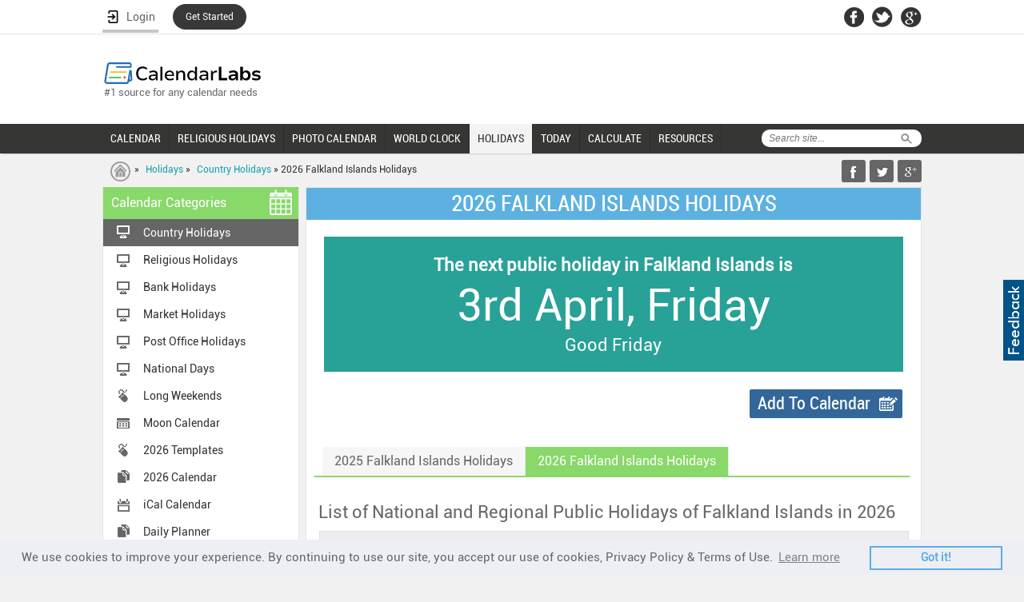

--- FILE ---
content_type: text/html; charset=UTF-8
request_url: https://www.calendarlabs.com/holidays/falkland-islands/
body_size: 60283
content:
<!doctype html><html><head><meta name="viewport" content="width=device-width, initial-scale=1.0, maximum-scale=1.0, user-scalable=no" />
    <title>2026 Falkland Islands Holidays - CalendarLabs</title>
    <meta name="description" content="List of the 2026 Falkland Islands holidays or Falkland Islands festivals for 2026.">
    <link rel="canonical" href="https://www.calendarlabs.com/holidays/falkland-islands/2026" />
    <link rel="stylesheet" type="text/css" href="https://www.calendarlabs.com/css/style.css">
    <script src="https://ajax.googleapis.com/ajax/libs/jquery/1.7.1/jquery.min.js" async defer></script>
    <!--[if IE]>
    <script type="text/javascript" src="https://www.calendarlabs.com/js/html5.js"></script>
    <![endif]-->
</head>
<body>
<script>(function(w,d,s,l,i){w[l]=w[l]||[];w[l].push({'gtm.start': new Date().getTime(),event:'gtm.js'});var f=d.getElementsByTagName(s)[0], j=d.createElement(s),dl=l!='dataLayer'?'&l='+l:'';j.async=true;j.src= 'https://www.googletagmanager.com/gtm.js?id='+i+dl;f.parentNode.insertBefore(j,f);})(window,document,'script','dataLayer','GTM-PPB9J2W');</script>
<noscript><iframe src="https://www.googletagmanager.com/ns.html?id=GTM-PPB9J2W" height="0" width="0" style="display:none;visibility:hidden"></iframe></noscript><div id="page">
    <div class="mobile-banner"><!-- gAd 320 -->
<script type="text/javascript">// <![CDATA[
function gAds(){
	(adsbygoogle = window.adsbygoogle || []).push({});
}
var width = window.innerWidth || document.documentElement.clientWidth;
if (width < 600) {
	document.write('<script async src="//pagead2.googlesyndication.com/pagead/js/adsbygoogle.js"><\/script>');
	document.write('<ins class="adsbygoogle" style="display:inline-block;width:320px;height:50px" data-ad-client="ca-pub-8541976882319229"      data-ad-slot="4803202079"></ins>');
	gAds();}
// ]]>
</script></div>
     <a href="/contact.php"><div style="position:absolute;float:right;right:0;top:350px;margin:0;padding:7px 3px;cursor:pointer;background-color:#005387;display:block;height:87px;width:20px;z-index:10000"><div style="margin:0;padding:0;width:20px;height:87px;background-image:url(/images/feedback.png)"></div></div></a><header><div id="topnav"><div class="container"><div class="network"><ul> <style>
    .ac {
        display: flex;
        flex-wrap: nowrap;
        flex-direction: column;
        position: relative;
        padding-top:3px !important;
        z-index: 1;
    }

    .ac-details {
        position: absolute;
        width: 250px;
        background: #fff;
        top: 100%;
        box-shadow: 3px 3px 6px #747474;
        display: none;
        /* padding: 0px 40px 5px 5px; */
    }

    .ac-details dl dt {
        padding: 0px 5px 0px 7px;
        border-right: none;
        font-weight: 700;
        font-size: 12px;
        width: 95%;
        color: #000;
    }

    .ac-details dl dt:hover {
        background-color: #000;
        padding: 0px 5px 0px 7px;
        width: 95%;
        color: #fff;
        cursor: pointer;
    }

    .hr {
        width: 100%;
        border-bottom: 1px solid #ccc;

    }

    .ac:hover .ac-details {
        display: block;
    }

    .ac-details.dl {
        background-image: url('../images/user.png');
        background-repeat: no-repeat;
        background-position: 7px 7px;
        ;
    }

    .ac-details dl:hover {
        background-image: url('../images/user-b.png') !important;
        background-repeat: no-repeat !important;
        background-position: 7px 7px !important;
    }

    .ac a span {
        width: 100%;
        float: left;
        font-size: 16px;
        display: flex;
        justify-content: space-between;
        align-items: baseline;
    }
    }

    #bm {
        color: #629b4d;
    }

    .ac a {
        color: #000;
        font-family: inherit !important;
        
        /* padding: 0px 0px 0px 0px !important; */
        padding: 8px 0px 8px 0px!important;
        border:none !important;
        font-weight: inherit !important;
        /* width: 120% !important; */
        background-image: url('../images/user.png');
        background-repeat: no-repeat;
        background-position: 7px 7px;
        display:block;
    }

 

    .ac a:hover {
        background-image: url('../images/user-b.png') !important;
        background-repeat: no-repeat !important;
        background-position: 7px 7px !important;
        padding: 8px;
        color: #fff;
    }

    dt.logout {
        padding: 0px !important;
        padding-left: 7px !important;
        padding-right: 7px !important;
        color: #000;
    }

    dt.logout:hover {
        color: #fff;
    }

    .ac-details dl dt{
        border: none !important;
        /* padding: 8px 8px 8px 10px!important; */
        width: 95% !important;
    }
   
    header .container{
        overflow:unset !important;
    }
    li.started{
        background: #383838   !important;
        border: none  !important;
        padding: 0px  !important;
        border-radius: 99em  !important;
        border: 1px  !important;
        margin-top: 5px;
    }
    li.started a{
        border: none !important;
        color: #fff !important;
        padding: 9px 16px 9px  !important;
        font-size: 12px;
    }
    dt a{
        float:none !important;
    }
</style>
    <li>
        
        <a href="#" class="login" id="login" style="display: flex;width: 70px;justify-content: space-around;" onClick="redirect(event)">
        <img src="/accounts/assets/img/login.png" alt="Login User" >
        <span>Login</span>
    </a>
    </li>
    <li class="started">
        <a href="/registration/" >Get Started</a>
    </li>

<script>
  function redirect(event){
        event.preventDefault();
        debugger;
        document.cookie = "xpath="+btoa(window.location.pathname)+";path=/";
        document.cookie  = "_cl_h=Login;path=/";
        window.location.href = "/login/";
        
    }
    function getStarted(event){
        event.preventDefault();
        debugger;
        document.cookie = "xpath="+btoa(window.location.pathname)+";path=/";
        document.cookie  = "_cl_h=Join CalendarLabs;path=/";
        window.location.href = "/login/";
        
    }
    function signingOut(event){
        debugger;
        window.location.href = "/accounts/logout.php?redirect_to="+window.location.href;
    }
</script> </ul></div><div class="header-social"><ul><li><a href="https://facebook.com/CalendarLabs" class="fb-icon"></a></li><li><a href="https://twitter.com/calendarlabs" class="twitter-icon"></a></li><li><a href="https://plus.google.com/105197236504108476383" class="gplus-icon"></a></li></ul></div></div></div><div class="container"><div class="main-header"><div id="logo"><a href="/"><img src="https://www.calendarlabs.com/images/calendarlabs-logo.svg" alt="Logo" width=" " height=" "></a><p>#1 source for any calendar needs</p></div><div class="admain"><script type="text/javascript">var width=window.innerWidth||document.documentElement.clientWidth;730<=width&&document.write('<iframe src="/ads/adheaderLB.htm" width=728 height=90 title=ad longdesc=ad marginwidth=0 marginheight=0 hspace=0 vspace=0 frameborder=0 scrolling=no></iframe>')</script></div></div></div></header><nav><a href="#" class="toggle-push-left" id="drop"></a><div class="mobile-search-panel"><div class="search mobile-search"><form action="/search.php" id="cse-search-box"><div class="searchtab"><input type="hidden" name="cx" value="005086401675520838592:mxl7b94mnik"> <input type="hidden" name="cof" value="FORID:9"> <input type="hidden" name="ie" value="UTF-8"> <input type="text" name="q" placeholder="Search site..."></div><input type="submit" class="searchicon" name="sa" value="Search"></form></div><a href="#">Cancel</a></div><div class="serachresponsive"><input type="button" class="searchicon2" value=" "></div><div id="logoresponsivemob"><a href="/"><img src="https://www.calendarlabs.com/images/logo-mobile.png" alt="Logo" width=" " height=" "></a></div><div class="container"><div class="search"><form action="/search.php" id="cse-search-box"><div class="searchtab"><input type="hidden" name="cx" value="005086401675520838592:mxl7b94mnik"> <input type="hidden" name="cof" value="FORID:9"> <input type="hidden" name="ie" value="UTF-8"> <input type="text" name="q" placeholder="Search site..."></div><input type="submit" class="searchicon" name="sa" value="Search"></form></div><div class="menu drpdwn" style="display:none;width:68%;position:absolute;left:12px"><ul class="dropdown" style="display:block"><li style="width:auto"><a href="/calendar-templates/">CALENDAR</a></li><li style="width:auto"><a href="/holidays/religious/">RELIGIOUS HOLIDAYS</a></li><li style="width:auto"><a href="/photo-calendar.php?utm_source=calendarlabs&utm_medium=web&utm_campaign=top_nav">PHOTO CALENDAR</a></li><li style="width:auto" class="more remove"><a href="#"><span></span>MORE</a><ul class="sub_menu"><li style="width:auto"><a href="/time/">WORLD CLOCK</a></li><li style="width:auto"><a href="/holidays/">HOLIDAYS</a></li><li><a href="/today/">TODAY</a></li> <link rel="stylesheet" type="text/css" href="https://www.calendarlabs.com/css/ext-menu.css">
    <li class="ext sub-navigation blog-icon">    
        <a>CALCULATE</a>
        <div class="ext-details">          
            <ul>               
                <li id="ue"><a href="https://www.calendarlabs.com/working-days">Working Days</a></li>                                
                <li id="ue"><a href="https://www.calendarlabs.com/bank-working-days">Bank Buisness Days Calculator</a></li>                                
                <li id="ue"><a href="https://www.calendarlabs.com/market-business-days">Market Working Days Calculator</a></li>   
                <li id="ue"><a href="https://www.calendarlabs.com/post-office-working-days" style="line-height:18px">Post Office Business Days Calculator</a></li>   
                <li id="ue"><a href="https://www.calendarlabs.com/julian-date-converter">Julian Date Converter</a></li>   
                <li id="ue"><a href="https://www.calendarlabs.com/hebrew-date-converter">Hebrew Date Converter</a></li>   
                <li id="ue"><a href="https://www.calendarlabs.com/day-counter">Days Calculator</a></li>   
                <li id="ue"><a href="https://www.calendarlabs.com/date-calculator">Date Calculator</a></li>
                <li id="ue"><a href="https://www.calendarlabs.com/age-calculator">Age Calculator</a></li>   
            </ul>
        </div>      
    </li>

    <li class="ext sub-navigation blog-icon">
        <a href="/">RESOURCES</a>
        <div href="/" class="ext-details">          
            <ul>               
                <li id="ue"><a href="https://www.calendarlabs.com/calendars-at-work">Calendars At Work</a></li>                                
                <li id="ue"><a href="https://www.calendarlabs.com/couples-who-schedule-sex">Couples Who Schedule Sex</a></li>                                
                <li id="ue"><a href="https://www.calendarlabs.com/time-off-report">Time Off Report</a></li>
                <li id="ue"><a href="https://www.calendarlabs.com/working-during-holidays">Can We Afford a Day Off?</a></li>                                
            </ul>
        </div>      
    </li>
 </ul></li></ul></div><div class="searchresponsive2"><form action="/search.php" id="cse-search-box"><input type="hidden" name="cx" value="005086401675520838592:mxl7b94mnik"> <input type="hidden" name="cof" value="FORID:9"> <input type="hidden" name="ie" value="UTF-8"> <input type="text" name="q" class="search3" placeholder="Search site..."></form></div><div class="for-ie"><div class="menu1 push-menu-left push-mobile"><ul><li class="first home-icon"><a href="/"><strong>Home</strong></a></li><li class="sub-navigation calendar"><a href="#">Web Calendar</a><ul><li><a href="/online-calendar/">Online Calendar</a></li><li><a href="/astrology-calendar.php">Astrology Calendar</a></li><li><a href="/ical-calendar/">iCal Calendar</a></li><li><a href="/printable-calendar.php">Printable Calendar</a></li><li><a href="/pdf-calendar/">PDF Calendar</a></li><li><a href="/blank-calendar/">Blank Calendar</a></li></ul></li><li class="sub-navigation photo"><a href="#">Photo Calendar</a><ul><li><a href="/wallpaper/">Wallpaper</a></li><li><a href="/photo-calendar.php?utm_source=calendarlabs&utm_medium=mobile&utm_campaign=side_nav">Photo Calendar</a></li></ul></li><li class="sub-navigation religious-icon"><a href="#">Religious Calendar</a><ul><li><a href="/hindu-calendar">Hindu Festivals</a></li><li><a href="/christian-calendar">Christian Festivals</a></li><li><a href="/islamic-calendar">Islamic Festivals</a></li><li><a href="/jewish-calendar">Jewish Festivals</a></li><li><a href="/sikh-calendar">Sikh Festivals</a></li><li><a href="/buddhist-calendar">Buddhist Festivals</a></li></ul></li><li class="sub-navigation calendar"><a href="/calendar-templates/">Calendar Templates</a><ul><li><a href="/2026-calendar-templates">2026 Calendar</a></li><li><a href="/accounting-calendar/">Accounting Calendar</a></li><li><a href="/business-calendar/">Business Calendar</a></li><li><a href="/fiscal-calendar/">Fiscal Calendar</a></li><li><a href="/school-calendar/">School Calendar</a></li><li><a href="/julian-calendar/">Julian Calendar</a></li><li><a href="/family-calendar/">Family Calendar</a></li><li><a href="/daily-planner/">Daily Planner</a></li></ul></li><li class="icon local"><a href="/time/">World Clock</a></li><li class="sub-navigation holidays-icon"><a href="/holidays/">Holidays</a><ul><li><a href="/holidays/countries/">Country Holidays</a></li><li><a href="/holidays/countries/national-day/">National Holidays</a></li><li><a href="/bank-holidays/">Bank Holidays</a></li><li><a href="/market-holidays/">Market Holidays</a></li></ul></li><li class="icon calendar"><a href="/today/">Today</a></li> <!-- <link rel="stylesheet" type="text/css" href="/css/ext-menu.css"> -->
    <li class="ext sub-navigation blog-icon">    
        <a>Calculate</a>
        <!-- <div class="ext-details">           -->
            <ul>               
                <li id="ue"><a href="https://www.calendarlabs.com/working-days">Working Days</a></li>                                
                <li id="ue"><a href="https://www.calendarlabs.com/bank-working-days">Bank Buisness Days Calculator</a></li>                                
                <li id="ue"><a href="https://www.calendarlabs.com/market-business-days">Market Working Days Calculator</a></li>   
                <li id="ue"><a href="https://www.calendarlabs.com/post-office-working-days" style="line-height:18px">Post Office Business Days Calculator</a></li>   
                <li id="ue"><a href="https://www.calendarlabs.com/julian-date-converter">Julian Date Converter</a></li>   
                <li id="ue"><a href="https://www.calendarlabs.com/hebrew-date-converter">Hebrew Date Converter</a></li>   
                <li id="ue"><a href="https://www.calendarlabs.com/date-calculator">Date Calculator</a></li>   
                <li id="ue"><a href="https://www.calendarlabs.com/day-counter">Days Calculator</a></li>   
                <li id="ue"><a href="https://www.calendarlabs.com/date-calculator">Date Calculator</a></li>
                <li id="ue"><a href="https://www.calendarlabs.com/age-calculator">Age Calculator</a></li>   
            </ul>
        <!-- </div>       -->
    </li>
   
    <li class="ext sub-navigation blog-icon">
        <a href="/">Resources</a>
        <div href="/" class="ext-details">          
            <ul>               
                <li id="ue"><a href="https://www.calendarlabs.com/calendars-at-work">Calendars At Work</a></li>                                
                <li id="ue"><a href="https://www.calendarlabs.com/couples-who-schedule-sex">Couples Who Schedule Sex</a></li>                                
                <li id="ue"><a href="https://www.calendarlabs.com/time-off-report">Time Off Report</a></li>
                <li id="ue"><a href="https://www.calendarlabs.com/working-during-holidays">Can We Afford a Day Off?</a></li>                                
            </ul>
        </div>      
    </li>
 </ul></div></div><div class="menu mobile"><ul><li><a href="/calendar-templates/" >CALENDAR</a></li><li><a href="/holidays/religious/" >RELIGIOUS HOLIDAYS</a></li><li><a href="/photo-calendar.php?utm_source=calendarlabs&utm_medium=web&utm_campaign=top_nav" >PHOTO CALENDAR</a></li><li><a href="/time/" >WORLD CLOCK</a></li><li><a href="/holidays/" class="active">HOLIDAYS</a></li><li><a href="/today/" >TODAY</a></li> <link rel="stylesheet" type="text/css" href="https://www.calendarlabs.com/css/ext-menu.css">
    <li class="ext sub-navigation blog-icon">    
        <a>CALCULATE</a>
        <div class="ext-details">          
            <ul>               
                <li id="ue"><a href="https://www.calendarlabs.com/working-days">Working Days</a></li>                                
                <li id="ue"><a href="https://www.calendarlabs.com/bank-working-days">Bank Buisness Days Calculator</a></li>                                
                <li id="ue"><a href="https://www.calendarlabs.com/market-business-days">Market Working Days Calculator</a></li>   
                <li id="ue"><a href="https://www.calendarlabs.com/post-office-working-days" style="line-height:18px">Post Office Business Days Calculator</a></li>   
                <li id="ue"><a href="https://www.calendarlabs.com/julian-date-converter">Julian Date Converter</a></li>   
                <li id="ue"><a href="https://www.calendarlabs.com/hebrew-date-converter">Hebrew Date Converter</a></li>   
                <li id="ue"><a href="https://www.calendarlabs.com/day-counter">Days Calculator</a></li>   
                <li id="ue"><a href="https://www.calendarlabs.com/date-calculator">Date Calculator</a></li>
                <li id="ue"><a href="https://www.calendarlabs.com/age-calculator">Age Calculator</a></li>   
            </ul>
        </div>      
    </li>

    <li class="ext sub-navigation blog-icon">
        <a href="/">RESOURCES</a>
        <div href="/" class="ext-details">          
            <ul>               
                <li id="ue"><a href="https://www.calendarlabs.com/calendars-at-work">Calendars At Work</a></li>                                
                <li id="ue"><a href="https://www.calendarlabs.com/couples-who-schedule-sex">Couples Who Schedule Sex</a></li>                                
                <li id="ue"><a href="https://www.calendarlabs.com/time-off-report">Time Off Report</a></li>
                <li id="ue"><a href="https://www.calendarlabs.com/working-during-holidays">Can We Afford a Day Off?</a></li>                                
            </ul>
        </div>      
    </li>
 </ul></div></div></nav>    <div id="breadcrumb">
        <div class="container">
            <div class="breadcrumb-list"><p><a href="/" class="first-crumb"></a> &raquo; <a href="/holidays/">Holidays</a> &raquo; <a href="/holidays/countries/">Country Holidays</a> &raquo; 2026 Falkland Islands Holidays</p></div>
            <script language="javascript">function AddTo(s){wu=window.location.href;wt=document.title;if (s=='Favourites'){if (window.sidebar){window.sidebar.addPanel(wt,wu,"");}else if( window.external ){if(window.ActiveXObject){window.external.AddFavorite( wu,wt);}else{alert('Press ctrl+D to bookmark (Command+D for macs) after you click Ok');}}else if(window.opera && window.print){alert('Press ctrl+D to bookmark (Command+D for macs) after you click Ok');}else{alert('Press ctrl+D to bookmark (Command+D for macs) after you click Ok');}}else{u="/bm.php?s="+s+"&u="+encodeURIComponent(wu)+"&t="+encodeURIComponent(wt);w=window.open(u,'Social');}}</script><div class="addthis"><div class="share-buttons"> <ul> <li class="fb-share"><a href="javascript:AddTo('Facebook');"></a></li><li class="twitter-share"><a href="javascript:AddTo('Twitter');"></a></li><li class="gplus-share"><a href="javascript:AddTo('Googleplus');"></a></li></ul> </div></div></div>        </div>
    </div>
    <section>
        <div class="container">
            <aside>
                <!--Left Nav-->
    <div class="leftnav"> <h3>Calendar Categories<span class="calendar-icon"></span></h3> <ul> <li class="ic desktop"><a href="/holidays/countries/" class="active">Country Holidays</a></li><li class="ic desktop"><a href="/holidays/religious/" >Religious Holidays</a></li><li class="ic desktop"><a href="/bank-holidays/" >Bank Holidays</a></li><li class="ic desktop"><a href="/market-holidays/" >Market Holidays</a></li><li class="ic desktop"><a href="/usps-holidays-2026/" >Post Office Holidays</a></li><li class="ic desktop"><a href="/holidays/countries/national-day/" >National Days</a></li><li class="ic online"><a href="/long-weekend/" >Long Weekends</a></li><li class="ic custom"><a href="/calendars/moon-phases-calendar.php" >Moon Calendar</a></li><li class="ic online"><a href="/2023-calendar-templates" >2026 Templates</a></li><li class="ic template"><a href="/2026-calendar" >2026 Calendar</a></li><li class="ic ical"><a href="/ical-calendar-holidays.php" >iCal Calendar</a></li><li class="ic template"><a href="/daily-planner" >Daily Planner</a></li><li class="ic astrology"><a href="/astrology-calendar.php" >Astrology Calendar</a></li><li class="ic desktop"><a href="/wallpaper/" >Desktop Wallpaper</a></li><li class="ic blank"><a href="/blank-calendar/" >Blank Calendar</a></li><li class="ic custom"><a href="/calendars/free-custom-calendar.php" >Custom Calendar</a></li><li class="ic online"><a href="/online-calendar/" >Online Calendar</a></li><li class="ic pdf"><a href="/pdf-calendar" >PDF Calendar</a></li><li class="ic template"><a href="/word-calendar" >Word Calendar</a></li><li class="ic template"><a href="/excel-calendar" >Excel Calendar</a></li><li class="print-icon"><a href="/printable-calendar" >Printable Calendar</a></li><li class="ic photo"><a href="/photo-calendar.php" >Photo Calendar</a></li><li class="ic template"><a href="/family-calendar/" >Family Calendar</a></li><li class="ic template"><a href="/netflix-calendar/" >Netflix Calendar</a></li><li class="ic template"><a href="/2025-calendar" >2025 Calendar</a></li><li class="ic template"><a href="/2025-calendar-templates" >2025 Templates</a></li></ul> </div>
                <div class="widget4">
<script type="text/javascript">// <![CDATA[
function gAds(){
	(adsbygoogle = window.adsbygoogle || []).push({});
}
var width = window.innerWidth || document.documentElement.clientWidth;
if (width >= 980) {
	document.write('<script async src="//pagead2.googlesyndication.com/pagead/js/adsbygoogle.js"><\/script>');
	document.write('<ins class="adsbygoogle" style="display:inline-block;width:160px;height:600px" data-ad-client="ca-pub-8541976882319229"      data-ad-slot="9840730553"></ins>');
	gAds();}
// ]]>
</script>
</div>
                <div class="widget3">


	

<div align="center"><div align="center" style="width:180px;border:#000000 solid 1px;background:#FFFFFF;text-align:center;-moz-border-radius:6px;-webkit-border-radius:6px;"><table border="0" width="180px" style="border-collapse:collapse;"><tr><td align="center"><p style="margin-top:0in;margin-right:0in;margin-bottom:6px;margin-left:0in;line-height:115%;font-size:16.0pt;color:#000000;font-family:calibri,arial,helvetica,sans-serif;font-style:italic;font-weight:bold;">Quote of the Day</p></td></tr><tr><td height="137"><p style="margin-top:0in;margin-right:5px;margin-bottom:3px;margin-left:5px;line-height:115%;font-size: 12.0pt;font-family:calibri,arial,helvetica,sans-serif;color:#000000;font-style:italic;font-weight:bold;text-align:center;">&lsquo;&lsquo;A strong positive mental attitude will create more miracles than any wonder drug.&rsquo;&rsquo;</p></td></tr><tr><td><p style="margin-top:0in;margin-right:3px;margin-left:0in;line-height:115%;font-size: 8.0pt;font-family:calibri,arial,helvetica,sans-serif;color:#000000;font-style:italic;font-weight:;" align="right">Patricia Neal</p></td></tr><tr><td><p style="margin-top:0in;margin-right:3px;margin-left:0in;line-height:115%;font-size: 8.0pt;font-family:calibri,arial,helvetica,sans-serif;color:#000000;font-style:italic;font-weight:;" align="right" style="margin-bottom:5.0pt;">( Born: 1926 )</p></td></tr></table></div></div><a href="/calendars/web-content/free-quotes-widget.php?utm_source=calendarlabs&utm_medium=sidebar&utm_campaign=widget" class="widget-btn">Get This Widget</a>
</div>
                            </aside>
            <div class="content">
                <h1 class="title">2026 FALKLAND ISLANDS HOLIDAYS</h1>
                <div class="own-calendar">
                                        <!--<h2></h2>-->
                    <div class="mothly-calendar hindhu-calendar">
                        <!--             -->                        <style>
        .highlighted_h{display:block;background-color: #28a197;color: #fff;text-align: center;margin: 1.5em .5em .5em .5em;padding: 1.75em 0.75em 1.25em;}
        .highlighted_h p {  padding: 0;  margin: 0;  font-weight: bold;  font-size: 22px;  line-height: 1;color: #fff;}
        .highlighted_h p em {  padding: 0;  padding-top: 0.2em;  padding-bottom: 0.1em;  font-size: 56px;  line-height: 1;  display: block;  }
        .highlighted_h p span {  padding-top: 6px;  padding-bottom: 4px;  font-size: 22px;  line-height: 1;  display: block;  }
    </style><div class='highlighted_h'><p>The next public holiday in Falkland Islands is</p><p><em>3rd April, Friday</em><span>Good Friday</span></p></div>                                            </div>
                </div>
                <div style='width:98%'><a class='primary-btn create-cal' href='https://www.calendarlabs.com/ical-calendar/ics/subscribe/389/Falkland_Islands_Holidays' style='float:right'>Add To Calendar</a></div>                <div class="block2">
                    <span class="spacer"></span>
                    <div id="tabber41" class="simpleTabs">
                        <div id="tabMenu">
                            <ul class="menu simpleTabsNavigation" id="tabnav">
                                <li><a href="/holidays/falkland-islands/2025"><span>2025 Falkland Islands Holidays</span></a></li><li><a href="/holidays/falkland-islands/2026" class="active"><span>2026 Falkland Islands Holidays</span></a></li>                            </ul>
                        </div>
                    </div>
                    <span class="spacer"></span>
                </div>
                
        <style>
            .hlist_tab tr:hover,.hlist_tab>thead>tr>th{background-color:#ededed}
            .hlist_tab>tbody>tr>td>a,.hlist_tab>thead>tr>th{font-weight:700;color:#000}
            .hlist_tab>tbody>tr>td>a:hover{font-weight:700;color:#000;text-decoration: underline;}
            .hlist_tab{width:96%;margin:0 auto;border:1px solid #ddd;overflow:hidden}
            .hlist_tab tr{border-bottom:1px solid #ddd}.hlist_tab>tbody>tr>td{padding:12px}
            .hlist_tab>thead>tr>th{border-bottom:2px solid #ddd;padding:12px;text-align:left}
            .dt_nowrap{white-space:nowrap}.r1{background-color: #f9f9f9;}.mobile_text{display: none;}.pc{display: block;}
            @media (max-width: 479px) and (min-width: 180px){.mobile_text{display: block;}.pc{display: none;}}
    </style><div class="own-calendar heading"><h2>List of National and Regional Public Holidays of Falkland Islands in 2026</h2></div>
    <table class="hlist_tab"><thead><tr><th>DAY</th><th>DATE</th><th>HOLIDAY</th></tr></thead><tbody><tr class="r0"><td><span class='pc'>Thursday</span><span class='mobile_text'>Thu</span></td><td class="dt_nowrap"><span class='pc'>Jan 01, 2026</span><span class='mobile_text'>Jan 01</span></td><td><a href="/holidays/us/new-years-day.php">New Year's Day</a></td></tr><tr class="r1"><td><span class='pc'>Friday</span><span class='mobile_text'>Fri</span></td><td class="dt_nowrap"><span class='pc'>Apr 03, 2026</span><span class='mobile_text'>Apr 03</span></td><td><a href="/holidays/us/good-friday.php">Good Friday</a></td></tr><tr class="r0"><td><span class='pc'>Monday</span><span class='mobile_text'>Mon</span></td><td class="dt_nowrap"><span class='pc'>Jun 15, 2026</span><span class='mobile_text'>Jun 15</span></td><td><a href="/holidays/falkland-islands/liberation-day.php">Liberation Day</a></td></tr><tr class="r1"><td><span class='pc'>Monday</span><span class='mobile_text'>Mon</span></td><td class="dt_nowrap"><span class='pc'>Oct 05, 2026</span><span class='mobile_text'>Oct 05</span></td><td><a href="/holidays/falkland-islands/peat-cutting-day.php">Peat Cutting Day</a></td></tr><tr class="r0"><td><span class='pc'>Monday</span><span class='mobile_text'>Mon</span></td><td class="dt_nowrap"><span class='pc'>Nov 16, 2026</span><span class='mobile_text'>Nov 16</span></td><td><a href="/holidays/australia/kings-birthday.php">King's Birthday Holiday</a></td></tr><tr class="r1"><td><span class='pc'>Tuesday</span><span class='mobile_text'>Tue</span></td><td class="dt_nowrap"><span class='pc'>Dec 08, 2026</span><span class='mobile_text'>Dec 08</span></td><td><a href="/holidays/falkland-islands/battle-day.php">Battle Day</a></td></tr><tr class="r0"><td><span class='pc'>Friday</span><span class='mobile_text'>Fri</span></td><td class="dt_nowrap"><span class='pc'>Dec 25, 2026</span><span class='mobile_text'>Dec 25</span></td><td><a href="/holidays/us/christmas.php">Christmas Day</a></td></tr><tr class="r1"><td><span class='pc'>Monday</span><span class='mobile_text'>Mon</span></td><td class="dt_nowrap"><span class='pc'>Dec 28, 2026</span><span class='mobile_text'>Dec 28</span></td><td><a href="/holidays/canada/boxing-day.php">Boxing Day Holiday</a></td></tr><tr class="r0"><td><span class='pc'>Tuesday</span><span class='mobile_text'>Tue</span></td><td class="dt_nowrap"><span class='pc'>Dec 29, 2026</span><span class='mobile_text'>Dec 29</span></td><td><a href="/holidays/us/christmas.php">Christmas Holiday</a></td></tr></tbody></table>                <div class="own-calendar">
                    <style>
        .tiles_area{position:relative;overflow:hidden}
        @media(min-width:600px) and (max-width:767px) { .tiles_area{left:10%} }
        @media(min-width:480px) and (max-width:599px) { .tiles_area{left:20%} }
        @media(min-width:320px) and (max-width:479px) { .tiles_area{left:10%} }
        .tiles_area .tiles{width:200px;float:left;font-size:.8em;border:1px solid #E8E8E8;margin:20px 0 0 24px}
        .tiles_area .photo{height:112px;border-bottom:1px solid #E8E8E8}
        .tiles .photo img{height:112px}
        line{height:1px;width:100%;background-color:#E8E8E8;float:left}
        .tiles h3{font-size:1.5em;color:#4C4C4C;margin-top:2px;padding:4px 0 2px 10px}
        .tiles h4{font-size:1.2em;padding:0 0 1px 9px;color:#6B6B6B;line-height:26px}
        .tiles .desc p{padding:5px;font-size:12px}
        </style><div class="holidays-calendar"><h2>Public Holidays in Falkland Islands</h2><div class="tiles_area"><div class="tiles"><div class="photo"><a href="/holidays/us/good-friday.php"><img src="/images/holidays/falkland-islands-flag.gif" width="200" height="112" alt="Good Friday"></a></div><div class="desc"><a href="/holidays/us/good-friday.php"><h3>Good Friday</h3></a><h4>Friday Apr 03, 2026</h4><line></line><p>The upcoming Falkland Islands holiday Good Friday is in 66 days from today.</p></div></div><div class="tiles"><div class="photo"><a href="/holidays/falkland-islands/liberation-day.php"><img src="/images/holidays/falkland-islands-flag.gif" width="200" height="112" alt="Liberation Day"></a></div><div class="desc"><a href="/holidays/falkland-islands/liberation-day.php"><h3>Liberation Day</h3></a><h4>Monday Jun 15, 2026</h4><line></line><p>The upcoming Falkland Islands holiday Liberation Day is in 139 days from today.</p></div></div><div class="tiles"><div class="photo"><a href="/holidays/falkland-islands/peat-cutting-day.php"><img src="/images/holidays/falkland-islands-flag.gif" width="200" height="112" alt="Peat Cutting Day"></a></div><div class="desc"><a href="/holidays/falkland-islands/peat-cutting-day.php"><h3>Peat Cutting Day</h3></a><h4>Monday Oct 05, 2026</h4><line></line><p>The upcoming Falkland Islands holiday Peat Cutting Day is in 251 days from today.</p></div></div></div></div>                </div>
                                <div class="row">
                    <!-- <div class="template-box" style="width:45%; padding: 0 10px 0 10px;"><a href="/online-calendar/2026-calendar/falkland-islands-holidays/" class="button6" style="height:auto; padding: 10px;"><span>2026 Falkland Islands Holiday Calendar</span></a></div>
                    <div class="template-box" style="width:45%; padding: 0 10px 0 10px;"><a href="/long-weekend/2026-calendar/falkland-islands-holidays/" class="button7" style="height:auto; padding: 10px;"><span>2026 Falkland Islands Long Weekends</span></a></div> -->
                
                                        <div class="template-box" style="width:45%; padding: 0 10px 0 10px;"><a href="/online-calendar/2026-calendar/falkland-islands-holidays/" class="button6" style="height:auto; padding: 10px;"><span>2026 Falkland Islands Holiday Calendar</span></a></div>
                    <div class="template-box" style="width:45%; padding: 0 10px 0 10px;"><a href="/long-weekend/2026-calendar/falkland-islands-holidays/" class="button7" style="height:auto; padding: 10px;"><span>2026 Falkland Islands Long Weekends</span></a></div>
                
                </div>
                                <div class="own-calendar"><div class="hindu-ad"><script async src="https://pagead2.googlesyndication.com/pagead/js/adsbygoogle.js"></script>
<ins class="adsbygoogle"
     style="display:block"
     data-ad-client="ca-pub-8541976882319229"
     data-ad-slot="1652126627"
     data-ad-format="auto"
     data-full-width-responsive="true"></ins>
<script>
    (adsbygoogle = window.adsbygoogle || []).push({});
</script></div>
                    <!--          <!--<div class="hindu-ad-responsive">-->
                                        <!--          </div>-->
                </div>
                <div class="row">
                    <div class="template-box" style="width:45%; padding: 0 10px 0 10px;"><a href="/holidays/religious/" class="button7" style="height:auto; padding: 10px;"><span>All Religious Holidays</span></a></div>
                    <div class="template-box" style="width:45%; padding: 0 10px 0 10px;"><a href="/holidays/countries/" class="button5" style="height:auto; padding: 10px;"><span>All Country Holidays</span></a></div>
                </div>
            </div>
            
            <div class="content content3"><div class="monthly-templates">
            
        <style>
            .hlist_tab tr:hover,.hlist_tab>thead>tr>th{background-color:#ededed}
            .hlist_tab>tbody>tr>td>a,.hlist_tab>thead>tr>th{font-weight:700;color:#000}
            .hlist_tab>tbody>tr>td>a:hover{font-weight:700;color:#000;text-decoration: underline;}
            .hlist_tab{width:96%;margin:0 auto;border:1px solid #ddd;overflow:hidden}
            .hlist_tab tr{border-bottom:1px solid #ddd}.hlist_tab>tbody>tr>td{padding:12px}
            .hlist_tab>thead>tr>th{border-bottom:2px solid #ddd;padding:12px;text-align:left}
            .dt_nowrap{white-space:nowrap}.r1{background-color: #f9f9f9;}.mobile_text{display: none;}.pc{display: block;}
            @media (max-width: 479px) and (min-width: 180px){.mobile_text{display: block;}.pc{display: none;}}
    </style><div class="own-calendar heading"><h2>List of Popular Celebration Days of United States in 2026</h2></div>
    <table class="hlist_tab"><thead><tr><th>DAY</th><th>DATE</th><th>HOLIDAY</th></tr></thead><tbody><tr class="r0"><td><span class='pc'>Monday</span><span class='mobile_text'>Mon</span></td><td class="dt_nowrap"><span class='pc'>Jan 12, 2026</span><span class='mobile_text'>Jan 12</span></td><td><a href="/holidays/fun/national-pharmacists-day.php">National Pharmacists Day</a></td></tr><tr class="r1"><td><span class='pc'>Monday</span><span class='mobile_text'>Mon</span></td><td class="dt_nowrap"><span class='pc'>Jan 19, 2026</span><span class='mobile_text'>Jan 19</span></td><td><a href="/holidays/fun/national-popcorn-day.php">National Popcorn Day</a></td></tr><tr class="r0"><td><span class='pc'>Monday</span><span class='mobile_text'>Mon</span></td><td class="dt_nowrap"><span class='pc'>Feb 02, 2026</span><span class='mobile_text'>Feb 02</span></td><td><a href="/holidays/fun/groundhog-day.php">Groundhog Day</a></td></tr><tr class="r1"><td><span class='pc'>Wednesday</span><span class='mobile_text'>Wed</span></td><td class="dt_nowrap"><span class='pc'>Feb 04, 2026</span><span class='mobile_text'>Feb 04</span></td><td><a href="/holidays/fun/national-signing-day.php">National Signing Day</a></td></tr><tr class="r0"><td><span class='pc'>Friday</span><span class='mobile_text'>Fri</span></td><td class="dt_nowrap"><span class='pc'>Feb 06, 2026</span><span class='mobile_text'>Feb 06</span></td><td><a href="/holidays/fun/national-wear-red-day.php">National Wear Red Day</a></td></tr><tr class="r1"><td><span class='pc'>Monday</span><span class='mobile_text'>Mon</span></td><td class="dt_nowrap"><span class='pc'>Feb 09, 2026</span><span class='mobile_text'>Feb 09</span></td><td><a href="/holidays/fun/national-pizza-day.php">National Pizza Day</a></td></tr><tr class="r0"><td><span class='pc'>Friday</span><span class='mobile_text'>Fri</span></td><td class="dt_nowrap"><span class='pc'>Feb 13, 2026</span><span class='mobile_text'>Feb 13</span></td><td><a href="/holidays/fun/galentines-day.php">Galentine's Day</a></td></tr><tr class="r1"><td><span class='pc'>Saturday</span><span class='mobile_text'>Sat</span></td><td class="dt_nowrap"><span class='pc'>Feb 14, 2026</span><span class='mobile_text'>Feb 14</span></td><td><a href="/holidays/us/valentines-day.php">Valentine's Day</a></td></tr><tr class="r0"><td><span class='pc'>Sunday</span><span class='mobile_text'>Sun</span></td><td class="dt_nowrap"><span class='pc'>Feb 15, 2026</span><span class='mobile_text'>Feb 15</span></td><td><a href="/holidays/fun/national-bagel-day.php">National Bagel Day</a></td></tr><tr class="r1"><td><span class='pc'>Tuesday</span><span class='mobile_text'>Tue</span></td><td class="dt_nowrap"><span class='pc'>Feb 17, 2026</span><span class='mobile_text'>Feb 17</span></td><td><a href="/holidays/fun/national-pancake-day.php">National Pancake Day</a></td></tr><tr class="r0"><td><span class='pc'>Wednesday</span><span class='mobile_text'>Wed</span></td><td class="dt_nowrap"><span class='pc'>Feb 18, 2026</span><span class='mobile_text'>Feb 18</span></td><td><a href="/holidays/fun/national-drink-wine-day.php">National Drink Wine Day</a></td></tr><tr class="r1"><td><span class='pc'>Sunday</span><span class='mobile_text'>Sun</span></td><td class="dt_nowrap"><span class='pc'>Feb 22, 2026</span><span class='mobile_text'>Feb 22</span></td><td><a href="/holidays/fun/national-margarita-day.php">National Margarita Day</a></td></tr><tr class="r0"><td><span class='pc'>Friday</span><span class='mobile_text'>Fri</span></td><td class="dt_nowrap"><span class='pc'>Mar 06, 2026</span><span class='mobile_text'>Mar 06</span></td><td><a href="/holidays/fun/national-employee-appreciation-day.php">National Employee Appreciation Day</a></td></tr><tr class="r1"><td><span class='pc'>Saturday</span><span class='mobile_text'>Sat</span></td><td class="dt_nowrap"><span class='pc'>Mar 07, 2026</span><span class='mobile_text'>Mar 07</span></td><td><a href="/holidays/fun/national-cereal-day.php">National Cereal Day</a></td></tr><tr class="r0"><td><span class='pc'>Sunday</span><span class='mobile_text'>Sun</span></td><td class="dt_nowrap"><span class='pc'>Mar 08, 2026</span><span class='mobile_text'>Mar 08</span></td><td><a href="/holidays/fun/daylight-savings.php">Daylight savings</a></td></tr><tr class="r1"><td><span class='pc'>Monday</span><span class='mobile_text'>Mon</span></td><td class="dt_nowrap"><span class='pc'>Mar 09, 2026</span><span class='mobile_text'>Mar 09</span></td><td><a href="/holidays/fun/national-napping-day.php">National Napping Day</a></td></tr><tr class="r0"><td><span class='pc'>Saturday</span><span class='mobile_text'>Sat</span></td><td class="dt_nowrap"><span class='pc'>Mar 14, 2026</span><span class='mobile_text'>Mar 14</span></td><td><a href="/holidays/fun/national-pi-day.php">National Pi Day</a></td></tr><tr class="r1"><td><span class='pc'>Friday</span><span class='mobile_text'>Fri</span></td><td class="dt_nowrap"><span class='pc'>Mar 20, 2026</span><span class='mobile_text'>Mar 20</span></td><td><a href="/holidays/fun/national-proposal-day.php">National Proposal Day</a></td></tr><tr class="r0"><td><span class='pc'>Monday</span><span class='mobile_text'>Mon</span></td><td class="dt_nowrap"><span class='pc'>Mar 23, 2026</span><span class='mobile_text'>Mar 23</span></td><td><a href="/holidays/fun/national-puppy-day.php">National Puppy Day</a></td></tr><tr class="r1"><td><span class='pc'>Monday</span><span class='mobile_text'>Mon</span></td><td class="dt_nowrap"><span class='pc'>Mar 30, 2026</span><span class='mobile_text'>Mar 30</span></td><td><a href="/holidays/fun/national-doctor-day.php">National Doctor Day</a></td></tr><tr class="r0"><td><span class='pc'>Wednesday</span><span class='mobile_text'>Wed</span></td><td class="dt_nowrap"><span class='pc'>Apr 01, 2026</span><span class='mobile_text'>Apr 01</span></td><td><a href="/holidays/fun/national-walking-day.php">National Walking Day</a></td></tr><tr class="r1"><td><span class='pc'>Thursday</span><span class='mobile_text'>Thu</span></td><td class="dt_nowrap"><span class='pc'>Apr 02, 2026</span><span class='mobile_text'>Apr 02</span></td><td><a href="/holidays/fun/national-burrito-day.php">National Burrito Day</a></td></tr><tr class="r0"><td><span class='pc'>Tuesday</span><span class='mobile_text'>Tue</span></td><td class="dt_nowrap"><span class='pc'>Apr 07, 2026</span><span class='mobile_text'>Apr 07</span></td><td><a href="/holidays/fun/national-beer-day.php">National Beer Day</a></td></tr><tr class="r1"><td><span class='pc'>Saturday</span><span class='mobile_text'>Sat</span></td><td class="dt_nowrap"><span class='pc'>Apr 11, 2026</span><span class='mobile_text'>Apr 11</span></td><td><a href="/holidays/fun/national-pet-day.php">National Pet Day</a></td></tr><tr class="r0"><td><span class='pc'>Sunday</span><span class='mobile_text'>Sun</span></td><td class="dt_nowrap"><span class='pc'>Apr 12, 2026</span><span class='mobile_text'>Apr 12</span></td><td><a href="/holidays/fun/national-grilled-cheese-day.php">National Grilled Cheese Day</a></td></tr><tr class="r1"><td><span class='pc'>Monday</span><span class='mobile_text'>Mon</span></td><td class="dt_nowrap"><span class='pc'>Apr 20, 2026</span><span class='mobile_text'>Apr 20</span></td><td><a href="/holidays/fun/national-walkout-day.php">National Walkout Day</a></td></tr><tr class="r0"><td><span class='pc'>Thursday</span><span class='mobile_text'>Thu</span></td><td class="dt_nowrap"><span class='pc'>May 07, 2026</span><span class='mobile_text'>May 07</span></td><td><a href="/holidays/fun/national-day-of-prayer.php">National Day Of Prayer</a></td></tr><tr class="r1"><td><span class='pc'>Sunday</span><span class='mobile_text'>Sun</span></td><td class="dt_nowrap"><span class='pc'>May 10, 2026</span><span class='mobile_text'>May 10</span></td><td><a href="/holidays/shared/mothers-day.php">Mother's Day</a></td></tr><tr class="r0"><td><span class='pc'>Monday</span><span class='mobile_text'>Mon</span></td><td class="dt_nowrap"><span class='pc'>May 25, 2026</span><span class='mobile_text'>May 25</span></td><td><a href="/holidays/fun/national-towel-day.php">National Towel Day</a></td></tr><tr class="r1"><td><span class='pc'>Monday</span><span class='mobile_text'>Mon</span></td><td class="dt_nowrap"><span class='pc'>May 25, 2026</span><span class='mobile_text'>May 25</span></td><td><a href="/holidays/fun/national-wine-day.php">National Wine Day</a></td></tr><tr class="r0"><td><span class='pc'>Friday</span><span class='mobile_text'>Fri</span></td><td class="dt_nowrap"><span class='pc'>Jun 05, 2026</span><span class='mobile_text'>Jun 05</span></td><td><a href="/holidays/fun/national-donut-day.php">National Donut Day</a></td></tr><tr class="r1"><td><span class='pc'>Monday</span><span class='mobile_text'>Mon</span></td><td class="dt_nowrap"><span class='pc'>Jun 08, 2026</span><span class='mobile_text'>Jun 08</span></td><td><a href="/holidays/fun/national-best-friends-day.php">National Best Friends Day</a></td></tr><tr class="r0"><td><span class='pc'>Sunday</span><span class='mobile_text'>Sun</span></td><td class="dt_nowrap"><span class='pc'>Jun 21, 2026</span><span class='mobile_text'>Jun 21</span></td><td><a href="/holidays/fun/national-selfie-day.php">National Selfie Day</a></td></tr><tr class="r1"><td><span class='pc'>Sunday</span><span class='mobile_text'>Sun</span></td><td class="dt_nowrap"><span class='pc'>Jun 21, 2026</span><span class='mobile_text'>Jun 21</span></td><td><a href="/holidays/shared/fathers-day.php">Father's Day</a></td></tr><tr class="r0"><td><span class='pc'>Monday</span><span class='mobile_text'>Mon</span></td><td class="dt_nowrap"><span class='pc'>Jun 22, 2026</span><span class='mobile_text'>Jun 22</span></td><td><a href="/holidays/fun/national-kissing-day.php">National Kissing Day</a></td></tr><tr class="r1"><td><span class='pc'>Monday</span><span class='mobile_text'>Mon</span></td><td class="dt_nowrap"><span class='pc'>Jul 13, 2026</span><span class='mobile_text'>Jul 13</span></td><td><a href="/holidays/fun/national-french-fry-day.php">National French Fry Day</a></td></tr><tr class="r0"><td><span class='pc'>Tuesday</span><span class='mobile_text'>Tue</span></td><td class="dt_nowrap"><span class='pc'>Jul 14, 2026</span><span class='mobile_text'>Jul 14</span></td><td><a href="/holidays/fun/national-nude-day.php">National Nude Day</a></td></tr><tr class="r1"><td><span class='pc'>Wednesday</span><span class='mobile_text'>Wed</span></td><td class="dt_nowrap"><span class='pc'>Jul 15, 2026</span><span class='mobile_text'>Jul 15</span></td><td><a href="/holidays/fun/national-hot-dog-day.php">National Hot Dog Day</a></td></tr><tr class="r0"><td><span class='pc'>Sunday</span><span class='mobile_text'>Sun</span></td><td class="dt_nowrap"><span class='pc'>Jul 19, 2026</span><span class='mobile_text'>Jul 19</span></td><td><a href="/holidays/fun/national-ice-cream-day.php">National Ice Cream Day</a></td></tr><tr class="r1"><td><span class='pc'>Friday</span><span class='mobile_text'>Fri</span></td><td class="dt_nowrap"><span class='pc'>Jul 24, 2026</span><span class='mobile_text'>Jul 24</span></td><td><a href="/holidays/fun/national-tequila-day.php">National Tequila Day</a></td></tr><tr class="r0"><td><span class='pc'>Wednesday</span><span class='mobile_text'>Wed</span></td><td class="dt_nowrap"><span class='pc'>Jul 29, 2026</span><span class='mobile_text'>Jul 29</span></td><td><a href="/holidays/fun/national-chicken-wing-day.php">National Chicken Wing Day</a></td></tr><tr class="r1"><td><span class='pc'>Saturday</span><span class='mobile_text'>Sat</span></td><td class="dt_nowrap"><span class='pc'>Aug 01, 2026</span><span class='mobile_text'>Aug 01</span></td><td><a href="/holidays/fun/national-girlfriends-day.php">National Girlfriends Day</a></td></tr><tr class="r0"><td><span class='pc'>Sunday</span><span class='mobile_text'>Sun</span></td><td class="dt_nowrap"><span class='pc'>Aug 02, 2026</span><span class='mobile_text'>Aug 02</span></td><td><a href="/holidays/fun/national-sister-day.php">National Sister Day</a></td></tr><tr class="r1"><td><span class='pc'>Friday</span><span class='mobile_text'>Fri</span></td><td class="dt_nowrap"><span class='pc'>Sep 18, 2026</span><span class='mobile_text'>Sep 18</span></td><td><a href="/holidays/fun/national-cheeseburger-day.php">National Cheeseburger Day</a></td></tr><tr class="r0"><td><span class='pc'>Saturday</span><span class='mobile_text'>Sat</span></td><td class="dt_nowrap"><span class='pc'>Oct 03, 2026</span><span class='mobile_text'>Oct 03</span></td><td><a href="/holidays/fun/national-boyfriends-day.php">National Boyfriends Day</a></td></tr><tr class="r1"><td><span class='pc'>Sunday</span><span class='mobile_text'>Sun</span></td><td class="dt_nowrap"><span class='pc'>Oct 04, 2026</span><span class='mobile_text'>Oct 04</span></td><td><a href="/holidays/fun/national-taco-day.php">National Taco Day</a></td></tr><tr class="r0"><td><span class='pc'>Sunday</span><span class='mobile_text'>Sun</span></td><td class="dt_nowrap"><span class='pc'>Oct 04, 2026</span><span class='mobile_text'>Oct 04</span></td><td><a href="/holidays/fun/national-vodka-day.php">National Vodka Day</a></td></tr><tr class="r1"><td><span class='pc'>Friday</span><span class='mobile_text'>Fri</span></td><td class="dt_nowrap"><span class='pc'>Oct 09, 2026</span><span class='mobile_text'>Oct 09</span></td><td><a href="/holidays/fun/leif-erikson-day.php">Leif Erikson Day</a></td></tr><tr class="r0"><td><span class='pc'>Saturday</span><span class='mobile_text'>Sat</span></td><td class="dt_nowrap"><span class='pc'>Oct 17, 2026</span><span class='mobile_text'>Oct 17</span></td><td><a href="/holidays/fun/sweetest-day.php">Sweetest Day</a></td></tr><tr class="r1"><td><span class='pc'>Thursday</span><span class='mobile_text'>Thu</span></td><td class="dt_nowrap"><span class='pc'>Oct 29, 2026</span><span class='mobile_text'>Oct 29</span></td><td><a href="/holidays/fun/national-cat-day.php">National Cat Day</a></td></tr><tr class="r0"><td><span class='pc'>Saturday</span><span class='mobile_text'>Sat</span></td><td class="dt_nowrap"><span class='pc'>Oct 31, 2026</span><span class='mobile_text'>Oct 31</span></td><td><a href="/holidays/us/halloween.php">Halloween</a></td></tr><tr class="r1"><td><span class='pc'>Tuesday</span><span class='mobile_text'>Tue</span></td><td class="dt_nowrap"><span class='pc'>Nov 03, 2026</span><span class='mobile_text'>Nov 03</span></td><td><a href="/holidays/fun/national-sandwich-day.php">National Sandwich Day</a></td></tr><tr class="r0"><td><span class='pc'>Friday</span><span class='mobile_text'>Fri</span></td><td class="dt_nowrap"><span class='pc'>Nov 27, 2026</span><span class='mobile_text'>Nov 27</span></td><td><a href="/holidays/fun/black-friday.php">Black Friday</a></td></tr><tr class="r1"><td><span class='pc'>Monday</span><span class='mobile_text'>Mon</span></td><td class="dt_nowrap"><span class='pc'>Nov 30, 2026</span><span class='mobile_text'>Nov 30</span></td><td><a href="/holidays/fun/cyber-monday.php">Cyber Monday</a></td></tr><tr class="r0"><td><span class='pc'>Saturday</span><span class='mobile_text'>Sat</span></td><td class="dt_nowrap"><span class='pc'>Dec 05, 2026</span><span class='mobile_text'>Dec 05</span></td><td><a href="/holidays/fun/candle-day.php">Candle Day</a></td></tr><tr class="r1"><td><span class='pc'>Wednesday</span><span class='mobile_text'>Wed</span></td><td class="dt_nowrap"><span class='pc'>Dec 09, 2026</span><span class='mobile_text'>Dec 09</span></td><td><a href="/holidays/fun/national-pastry-day.php">National Pastry Day</a></td></tr><tr class="r0"><td><span class='pc'>Friday</span><span class='mobile_text'>Fri</span></td><td class="dt_nowrap"><span class='pc'>Dec 18, 2026</span><span class='mobile_text'>Dec 18</span></td><td><a href="/holidays/fun/national-ugly-sweater-day.php">National Ugly Sweater day</a></td></tr></tbody></table>            </div></div>

            <div class="content content3"><div class="monthly-templates">
                    <div class="block2"><div class="block3"><h2>Popular Holiday Pages in Falkland Islands</h2></div></div><div class="content-row content-links"><ul class="time-zones"><li><span class="time-icon">&nbsp;</span><div><a href="/holidays/australia/2026">2026 Australia Holidays</a></div></li><li><span class="time-icon">&nbsp;</span><div><a href="/holidays/canada/2026">2026 Canada Holidays</a></div></li><li><span class="time-icon">&nbsp;</span><div><a href="/holidays/france/2026">2026 France Holidays</a></div></li><li><span class="time-icon">&nbsp;</span><div><a href="/holidays/germany/2026">2026 Germany Holidays</a></div></li><li><span class="time-icon">&nbsp;</span><div><a href="/holidays/hong-kong/2026">2026 Hong Kong Holidays</a></div></li><li><span class="time-icon">&nbsp;</span><div><a href="/holidays/india/2026">2026 India Holidays</a></div></li><li><span class="time-icon">&nbsp;</span><div><a href="/holidays/indonesia/2026">2026 Indonesia Holidays</a></div></li><li><span class="time-icon">&nbsp;</span><div><a href="/holidays/ireland/2026">2026 Ireland Holidays</a></div></li><li><span class="time-icon">&nbsp;</span><div><a href="/holidays/italy/2026">2026 Italy Holidays</a></div></li><li><span class="time-icon">&nbsp;</span><div><a href="/holidays/malaysia/2026">2026 Malaysia Holidays</a></div></li><li><span class="time-icon">&nbsp;</span><div><a href="/holidays/mexico/2026">2026 Mexico Holidays</a></div></li><li><span class="time-icon">&nbsp;</span><div><a href="/holidays/netherlands/2026">2026 Netherlands Holidays</a></div></li><li><span class="time-icon">&nbsp;</span><div><a href="/holidays/new-zealand/2026">2026 New Zealand Holidays</a></div></li><li><span class="time-icon">&nbsp;</span><div><a href="/holidays/philippines/2026">2026 Philippines Holidays</a></div></li><li><span class="time-icon">&nbsp;</span><div><a href="/holidays/singapore/2026">2026 Singapore Holidays</a></div></li><li><span class="time-icon">&nbsp;</span><div><a href="/holidays/south-africa/2026">2026 South Africa Holidays</a></div></li><li><span class="time-icon">&nbsp;</span><div><a href="/holidays/spain/2026">2026 Spain Holidays</a></div></li><li><span class="time-icon">&nbsp;</span><div><a href="/holidays/thailand/2026">2026 Thailand Holidays</a></div></li><li><span class="time-icon">&nbsp;</span><div><a href="/holidays/uae/2026">2026 UAE Holidays</a></div></li><li><span class="time-icon">&nbsp;</span><div><a href="/holidays/uk/2026">2026 UK Holidays</a></div></li><li><span class="time-icon">&nbsp;</span><div><a href="/holidays/buddhist/2026">2026 Buddhist Holidays</a></div></li><li><span class="time-icon">&nbsp;</span><div><a href="/holidays/christian/2026">2026 Christian Holidays</a></div></li><li><span class="time-icon">&nbsp;</span><div><a href="/holidays/hindu/2026">2026 Hindu Holidays</a></div></li><li><span class="time-icon">&nbsp;</span><div><a href="/holidays/islam/2026">2026 Islam Holidays</a></div></li><li><span class="time-icon">&nbsp;</span><div><a href="/holidays/jewish/2026">2026 Jewish Holidays</a></div></li><li><span class="time-icon">&nbsp;</span><div><a href="/holidays/sikh/2026">2026 Sikh Holidays</a></div></li></ul></div><br>                </div></div>

<!--            <div class="content content3">-->
                    <!--            </div>-->
                        <div class="services">
                                                        <h2><span>2026 Public Holidays Falkland Islands Service</span></h2>
                            <p>The above is the list of 2026 public holidays declared in Falkland Islands which includes federal, regional government holidays and popular observances. We also provide Falkland Islands holiday calendar for 2026 in Word, Excel, PDF and printable online formats.</p>
                                                    </div>
        </div>
    </section>
    <footer> <div class="footer-links"> <div class="container"> <div class="footer-social"> <h5>Social Media</h5> <ul> <li><a href="https://facebook.com/calendarlabs" class="fb-icon"></a></li><li><a href="https://twitter.com/calendarlabs" class="twitter-icon"></a></li><li><a href="https://plus.google.com/105197236504108476383" class="gplus-icon"></a></li></ul> </div><div class="footer-divider"></div><div class="links1"> <h5>CalendarLabs</h5> <ul class="leftlinks"> <li><a href="/faq.php">FAQ</a></li><li><a href="/contact.php">Contact Us</a></li><li><a href="/sitemap.php">Site Map</a></li></ul> <ul class="rightlinks"> <li><a href="/privacy.php">Privacy Policy</a></li><li><a href="/disclaimer.php">Terms &amp; Disclaimer</a></li></ul> </div><div class="footer-divider"></div><div class="links2"> <h5>Categories</h5> <ul class="leftlinks"> <li><a href="/astrology-calendar.php">Astrology</a></li><li><a href="/">Calendar</a></li><li><a href="/time/">Local Time</a></li></ul> <ul class="rightlinks"> <li><a href="/calendars/web-content/free-blog-website-content.php">Widgets</a></li><li><a href="/wallpaper/">Wallpaper</a></li><li><a href="/holidays/">Holidays</a></li></ul> </div><div class="footer-divider"></div><div class="links3"> <h5> Sister Websites</h5> <ul class="leftlinks"> <li><a href="https://www.quotesfriend.com" rel="nofollow" target="_blank">Quotes Friend</a></li><li><a href="https://www.dogscope.com" rel="nofollow" target="_blank">Dog Scope</a></li></ul> </div></div></div><div class="copyrights"> <div class="container"> <p>&copy; 2026 Calendar Labs. All Rights Reserved.</p><a href="/"><img src="https://www.calendarlabs.com/images/logo-mobile.png" alt="Footer Logo" width="183" height="24"></a></div></div>
<script src="https://www.calendarlabs.com/js/Calendar.js" type="text/javascript"></script>
<script src="https://www.calendarlabs.com/js/EventsCalendar.js" type="text/javascript"></script>
<script src="https://www.calendarlabs.com/js/CalendarList.js" type="text/javascript"></script>
</footer>
</div>
<!--<script src="--><!--/js/jquery-1.7.1.min.js" type="text/javascript"></script>-->
<script type="text/javascript" src="https://www.calendarlabs.com/js/main.js" async defer></script>
<script type="text/javascript">
    window._mNHandle = window._mNHandle || {};
    window._mNHandle.queue = window._mNHandle.queue || [];
    medianet_versionId = "3161199";
        (function() {
        var sct = document.createElement("script"),
        winObj = window.top || window,
        sctHl = winObj.document.getElementsByTagName("script")[0];
        sct.type = "text/javascript";
        sct.src = 'https://contextual.media.net/einslmedianet.js?cid=8CUM2ASN1&crid=599534202&size=641x481';
        sct.async = "async";
        sctHl.parentNode.insertBefore(sct, sctHl);
    })();
</script><!--<link rel="stylesheet" type="text/css" href="--><!--/css/cookieconsent.min.css" />-->
<script async src="https://www.calendarlabs.com/js/cookieconsent.min.js"></script>
<script>
    window.addEventListener("load", function(){
        window.cookieconsent.initialise({
            "palette": {
                "popup": {
                    "background": "#edeff5",
                    "text": "#66676b"
                },
                "button": {
                    "background": "transparent",
                    "text": "#5dade2",
                    "border": "#5dade2"
                }
            },
            "content": {
                "message": "We use cookies to improve your experience. By continuing to use our site, you accept our use of cookies, Privacy Policy &amp; Terms of Use.",
                "href": "https://www.calendarlabs.com/privacy.php"
            }
        })});
</script><div id="ad9">
<script type="text/javascript" language="javascript">// <![CDATA[
var width = window.innerWidth || document.documentElement.clientWidth;
if (width >= 1600) {
	document.write('<script async src="//live.primis.tech/live/liveView.php?s=111842"><\/script>');
} // ]]>
</script>
</div></body>
</html>

--- FILE ---
content_type: text/html; charset=utf-8
request_url: https://www.google.com/recaptcha/api2/aframe
body_size: 266
content:
<!DOCTYPE HTML><html><head><meta http-equiv="content-type" content="text/html; charset=UTF-8"></head><body><script nonce="rXmrkstZLSgjcYZnh3PPpg">/** Anti-fraud and anti-abuse applications only. See google.com/recaptcha */ try{var clients={'sodar':'https://pagead2.googlesyndication.com/pagead/sodar?'};window.addEventListener("message",function(a){try{if(a.source===window.parent){var b=JSON.parse(a.data);var c=clients[b['id']];if(c){var d=document.createElement('img');d.src=c+b['params']+'&rc='+(localStorage.getItem("rc::a")?sessionStorage.getItem("rc::b"):"");window.document.body.appendChild(d);sessionStorage.setItem("rc::e",parseInt(sessionStorage.getItem("rc::e")||0)+1);localStorage.setItem("rc::h",'1769500423161');}}}catch(b){}});window.parent.postMessage("_grecaptcha_ready", "*");}catch(b){}</script></body></html>

--- FILE ---
content_type: application/javascript
request_url: https://www.calendarlabs.com/js/CalendarList.js
body_size: 2222
content:
function CalendarList(){
    this.calendarList = [];
  }
  CalendarList.prototype.Add = function(obj ){
    obj.index = this.calendarList.length;
    return this.calendarList.push(obj);
  };
  
  CalendarList.prototype.Empty = function(){
    this.calendarList = [];
  };
  
  CalendarList.prototype.Count = function(){
    return this.calendarList.length;
  };
  CalendarList.prototype.EventsCount = function(index){
    return this.calendarList[index].length;
  }
  CalendarList.prototype.getCalendars = function(){
      return this.calendarList;
  }
  CalendarList.prototype.AddEvents = function(index, events){
    return this.calendarList[index]['events'] = events;
  }
  CalendarList.prototype.SetIndex = function(index){
    return this.calendarList.index = index;
  }
  CalendarList.prototype.GetCalendarById = function(calendarId){
      var index = 0;
      for(var i=0; i<this.calendarList.length; i++){
        if(this.calendarList[i].id == calendarId){
          index = i;
          break;
        }
      }
      return this.calendarList[index];
  };
  CalendarList.prototype.Get = function( index ){
    if( index > -1 && index < this.calendarList.length){
      return this.calendarList[index];
    }
  };
  
  CalendarList.prototype.Insert = function( obj, index ){
    var pointer = -1;
  
    if( index === 0 ){
      this.calendarList.unshift( obj );
      pointer = index;
    }else if( index === this.calendarList.length ){
      this.calendarList.push( obj );
      pointer = index;
    }
  
    return pointer;
  };
  
  CalendarList.prototype.IndexOf = function( obj, startIndex ){
    var i = startIndex, pointer = -1;
  
    while( i < this.calendarList.length ){
      if( this.calendarList[i] === obj ){
        pointer = i;
      }
    }
  
  i++;
  
  i.e
  
    while( i < this.calendarList.length ){
      if( this.calendarList[i] === obj ){
        pointer = i;
      }
      i++;
    }
  
    return pointer;
  };
  
  
  CalendarList.prototype.RemoveIndexAt = function( index ){
    if( index === 0 ){
      this.calendarList.shift();
    }else if( index === this.calendarList.length -1 ){
      this.calendarList.pop();
    }
  };
  
  
  // Extend an object with an extension
  function extend( extension, obj ){
    for ( var key in extension ){
      obj[key] = extension[key];
    }
  }